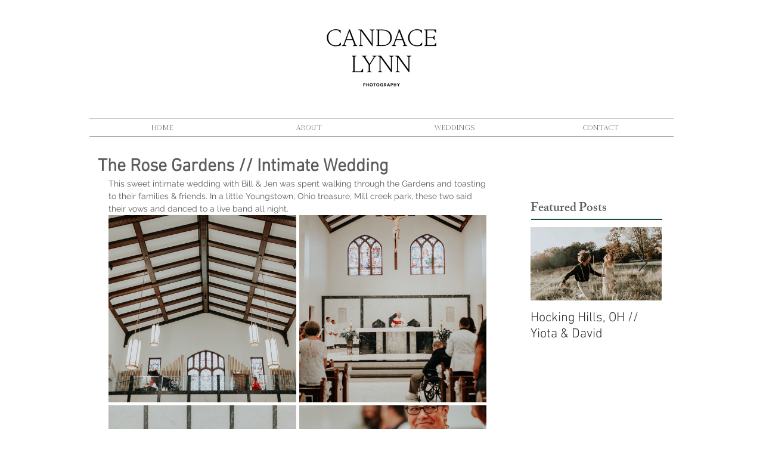

--- FILE ---
content_type: text/css; charset=utf-8
request_url: https://www.candacelynn.com/_serverless/pro-gallery-css-v4-server/layoutCss?ver=2&id=qobns-not-scoped&items=4696_5186_3461%7C4870_3296_5035%7C4817_5642_3761%7C4680_5760_3840%7C4681_5760_3840%7C4643_5097_3398%7C4775_3539_5448%7C4896_5505_3642%7C4676_5401_3601%7C4938_5591_3727%7C4555_2973_4705%7C4763_3004_4853%7C4582_3249_4945%7C4930_5760_3840%7C4881_5760_3840%7C4769_3840_5760%7C4721_5760_3840%7C4829_5760_3840%7C4826_5760_3840%7C4870_3840_5760&container=361_634_10327_720&options=gallerySizeType:px%7CenableInfiniteScroll:true%7CtitlePlacement:SHOW_ON_HOVER%7CgridStyle:1%7CimageMargin:5%7CgalleryLayout:2%7CisVertical:false%7CnumberOfImagesPerRow:2%7CgallerySizePx:300%7CcubeRatio:1%7CcubeType:fill%7CgalleryThumbnailsAlignment:bottom%7CthumbnailSpacings:0
body_size: -76
content:
#pro-gallery-qobns-not-scoped [data-hook="item-container"][data-idx="0"].gallery-item-container{opacity: 1 !important;display: block !important;transition: opacity .2s ease !important;top: 0px !important;left: 0px !important;right: auto !important;height: 314px !important;width: 315px !important;} #pro-gallery-qobns-not-scoped [data-hook="item-container"][data-idx="0"] .gallery-item-common-info-outer{height: 100% !important;} #pro-gallery-qobns-not-scoped [data-hook="item-container"][data-idx="0"] .gallery-item-common-info{height: 100% !important;width: 100% !important;} #pro-gallery-qobns-not-scoped [data-hook="item-container"][data-idx="0"] .gallery-item-wrapper{width: 315px !important;height: 314px !important;margin: 0 !important;} #pro-gallery-qobns-not-scoped [data-hook="item-container"][data-idx="0"] .gallery-item-content{width: 315px !important;height: 314px !important;margin: 0px 0px !important;opacity: 1 !important;} #pro-gallery-qobns-not-scoped [data-hook="item-container"][data-idx="0"] .gallery-item-hover{width: 315px !important;height: 314px !important;opacity: 1 !important;} #pro-gallery-qobns-not-scoped [data-hook="item-container"][data-idx="0"] .item-hover-flex-container{width: 315px !important;height: 314px !important;margin: 0px 0px !important;opacity: 1 !important;} #pro-gallery-qobns-not-scoped [data-hook="item-container"][data-idx="0"] .gallery-item-wrapper img{width: 100% !important;height: 100% !important;opacity: 1 !important;} #pro-gallery-qobns-not-scoped [data-hook="item-container"][data-idx="1"].gallery-item-container{opacity: 1 !important;display: block !important;transition: opacity .2s ease !important;top: 0px !important;left: 320px !important;right: auto !important;height: 314px !important;width: 314px !important;} #pro-gallery-qobns-not-scoped [data-hook="item-container"][data-idx="1"] .gallery-item-common-info-outer{height: 100% !important;} #pro-gallery-qobns-not-scoped [data-hook="item-container"][data-idx="1"] .gallery-item-common-info{height: 100% !important;width: 100% !important;} #pro-gallery-qobns-not-scoped [data-hook="item-container"][data-idx="1"] .gallery-item-wrapper{width: 314px !important;height: 314px !important;margin: 0 !important;} #pro-gallery-qobns-not-scoped [data-hook="item-container"][data-idx="1"] .gallery-item-content{width: 314px !important;height: 314px !important;margin: 0px 0px !important;opacity: 1 !important;} #pro-gallery-qobns-not-scoped [data-hook="item-container"][data-idx="1"] .gallery-item-hover{width: 314px !important;height: 314px !important;opacity: 1 !important;} #pro-gallery-qobns-not-scoped [data-hook="item-container"][data-idx="1"] .item-hover-flex-container{width: 314px !important;height: 314px !important;margin: 0px 0px !important;opacity: 1 !important;} #pro-gallery-qobns-not-scoped [data-hook="item-container"][data-idx="1"] .gallery-item-wrapper img{width: 100% !important;height: 100% !important;opacity: 1 !important;} #pro-gallery-qobns-not-scoped [data-hook="item-container"][data-idx="2"].gallery-item-container{opacity: 1 !important;display: block !important;transition: opacity .2s ease !important;top: 319px !important;left: 0px !important;right: auto !important;height: 314px !important;width: 315px !important;} #pro-gallery-qobns-not-scoped [data-hook="item-container"][data-idx="2"] .gallery-item-common-info-outer{height: 100% !important;} #pro-gallery-qobns-not-scoped [data-hook="item-container"][data-idx="2"] .gallery-item-common-info{height: 100% !important;width: 100% !important;} #pro-gallery-qobns-not-scoped [data-hook="item-container"][data-idx="2"] .gallery-item-wrapper{width: 315px !important;height: 314px !important;margin: 0 !important;} #pro-gallery-qobns-not-scoped [data-hook="item-container"][data-idx="2"] .gallery-item-content{width: 315px !important;height: 314px !important;margin: 0px 0px !important;opacity: 1 !important;} #pro-gallery-qobns-not-scoped [data-hook="item-container"][data-idx="2"] .gallery-item-hover{width: 315px !important;height: 314px !important;opacity: 1 !important;} #pro-gallery-qobns-not-scoped [data-hook="item-container"][data-idx="2"] .item-hover-flex-container{width: 315px !important;height: 314px !important;margin: 0px 0px !important;opacity: 1 !important;} #pro-gallery-qobns-not-scoped [data-hook="item-container"][data-idx="2"] .gallery-item-wrapper img{width: 100% !important;height: 100% !important;opacity: 1 !important;} #pro-gallery-qobns-not-scoped [data-hook="item-container"][data-idx="3"].gallery-item-container{opacity: 1 !important;display: block !important;transition: opacity .2s ease !important;top: 319px !important;left: 320px !important;right: auto !important;height: 314px !important;width: 314px !important;} #pro-gallery-qobns-not-scoped [data-hook="item-container"][data-idx="3"] .gallery-item-common-info-outer{height: 100% !important;} #pro-gallery-qobns-not-scoped [data-hook="item-container"][data-idx="3"] .gallery-item-common-info{height: 100% !important;width: 100% !important;} #pro-gallery-qobns-not-scoped [data-hook="item-container"][data-idx="3"] .gallery-item-wrapper{width: 314px !important;height: 314px !important;margin: 0 !important;} #pro-gallery-qobns-not-scoped [data-hook="item-container"][data-idx="3"] .gallery-item-content{width: 314px !important;height: 314px !important;margin: 0px 0px !important;opacity: 1 !important;} #pro-gallery-qobns-not-scoped [data-hook="item-container"][data-idx="3"] .gallery-item-hover{width: 314px !important;height: 314px !important;opacity: 1 !important;} #pro-gallery-qobns-not-scoped [data-hook="item-container"][data-idx="3"] .item-hover-flex-container{width: 314px !important;height: 314px !important;margin: 0px 0px !important;opacity: 1 !important;} #pro-gallery-qobns-not-scoped [data-hook="item-container"][data-idx="3"] .gallery-item-wrapper img{width: 100% !important;height: 100% !important;opacity: 1 !important;} #pro-gallery-qobns-not-scoped [data-hook="item-container"][data-idx="4"].gallery-item-container{opacity: 1 !important;display: block !important;transition: opacity .2s ease !important;top: 638px !important;left: 0px !important;right: auto !important;height: 314px !important;width: 315px !important;} #pro-gallery-qobns-not-scoped [data-hook="item-container"][data-idx="4"] .gallery-item-common-info-outer{height: 100% !important;} #pro-gallery-qobns-not-scoped [data-hook="item-container"][data-idx="4"] .gallery-item-common-info{height: 100% !important;width: 100% !important;} #pro-gallery-qobns-not-scoped [data-hook="item-container"][data-idx="4"] .gallery-item-wrapper{width: 315px !important;height: 314px !important;margin: 0 !important;} #pro-gallery-qobns-not-scoped [data-hook="item-container"][data-idx="4"] .gallery-item-content{width: 315px !important;height: 314px !important;margin: 0px 0px !important;opacity: 1 !important;} #pro-gallery-qobns-not-scoped [data-hook="item-container"][data-idx="4"] .gallery-item-hover{width: 315px !important;height: 314px !important;opacity: 1 !important;} #pro-gallery-qobns-not-scoped [data-hook="item-container"][data-idx="4"] .item-hover-flex-container{width: 315px !important;height: 314px !important;margin: 0px 0px !important;opacity: 1 !important;} #pro-gallery-qobns-not-scoped [data-hook="item-container"][data-idx="4"] .gallery-item-wrapper img{width: 100% !important;height: 100% !important;opacity: 1 !important;} #pro-gallery-qobns-not-scoped [data-hook="item-container"][data-idx="5"]{display: none !important;} #pro-gallery-qobns-not-scoped [data-hook="item-container"][data-idx="6"]{display: none !important;} #pro-gallery-qobns-not-scoped [data-hook="item-container"][data-idx="7"]{display: none !important;} #pro-gallery-qobns-not-scoped [data-hook="item-container"][data-idx="8"]{display: none !important;} #pro-gallery-qobns-not-scoped [data-hook="item-container"][data-idx="9"]{display: none !important;} #pro-gallery-qobns-not-scoped [data-hook="item-container"][data-idx="10"]{display: none !important;} #pro-gallery-qobns-not-scoped [data-hook="item-container"][data-idx="11"]{display: none !important;} #pro-gallery-qobns-not-scoped [data-hook="item-container"][data-idx="12"]{display: none !important;} #pro-gallery-qobns-not-scoped [data-hook="item-container"][data-idx="13"]{display: none !important;} #pro-gallery-qobns-not-scoped [data-hook="item-container"][data-idx="14"]{display: none !important;} #pro-gallery-qobns-not-scoped [data-hook="item-container"][data-idx="15"]{display: none !important;} #pro-gallery-qobns-not-scoped [data-hook="item-container"][data-idx="16"]{display: none !important;} #pro-gallery-qobns-not-scoped [data-hook="item-container"][data-idx="17"]{display: none !important;} #pro-gallery-qobns-not-scoped [data-hook="item-container"][data-idx="18"]{display: none !important;} #pro-gallery-qobns-not-scoped [data-hook="item-container"][data-idx="19"]{display: none !important;} #pro-gallery-qobns-not-scoped .pro-gallery-prerender{height:3185px !important;}#pro-gallery-qobns-not-scoped {height:3185px !important; width:634px !important;}#pro-gallery-qobns-not-scoped .pro-gallery-margin-container {height:3185px !important;}#pro-gallery-qobns-not-scoped .pro-gallery {height:3185px !important; width:634px !important;}#pro-gallery-qobns-not-scoped .pro-gallery-parent-container {height:3185px !important; width:639px !important;}